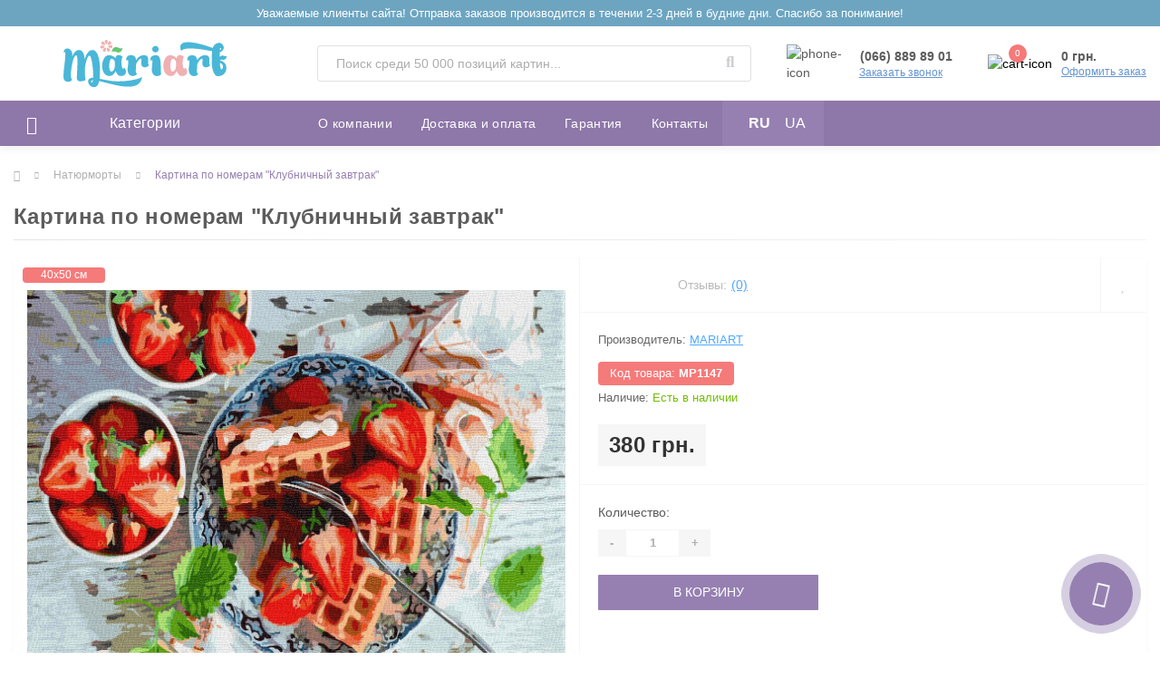

--- FILE ---
content_type: text/html; charset=utf-8
request_url: https://mariart.kiev.ua/kartina-po-nomeram-klubnichnyy-zavtrak
body_size: 12038
content:
<!DOCTYPE html>
<!--[if IE]><![endif]-->
<!--[if IE 8 ]><html dir="ltr" lang="ru" class="ie8"><![endif]-->
<!--[if IE 9 ]><html dir="ltr" lang="ru" class="ie9"><![endif]-->
<!--[if (gt IE 9)|!(IE)]><!-->
<html dir="ltr" lang="ru">
<!--<![endif]-->
<head>
<meta charset="UTF-8" />
<meta name="viewport" content="width=device-width, initial-scale=1, user-scalable=0">
<meta http-equiv="X-UA-Compatible" content="IE=edge">

                        
            			
<title>Картина по номерам &quot;Клубничный завтрак&quot;</title>

<meta property="og:title" content="Картина по номерам &amp;quot;Клубничный завтрак&amp;quot;" />
<meta property="og:description" content="Картина по номерам &amp;quot;Клубничный завтрак&amp;quot; 40х50 см в интернет-магазине ➦ Mariart. $ лучшие цены, ✈ быстрая доставка, ☑ гарантия 5 лет!" />
<meta property="og:site_name" content="Mariart" />
<meta property="og:url" content="https://mariart.kiev.ua/kartina-po-nomeram-klubnichnyy-zavtrak" />
<meta property="og:image" content="https://mariart.kiev.ua/image/catalog/product/hb/16aurutt2homk3p6waw8nzh7n.jpg" />
<meta property="og:image:type" content="image/jpeg" />
<meta property="og:image:width" content="1200" />
<meta property="og:image:height" content="961" />
<meta property="og:image:alt" content="Картина по номерам &amp;quot;Клубничный завтрак&amp;quot;" />
<meta property="og:type" content="product" />
			
<base href="https://mariart.kiev.ua/" />
<meta name="description" content="Картина по номерам &quot;Клубничный завтрак&quot; 40х50 см в интернет-магазине ➦ Mariart. $ лучшие цены, ✈ быстрая доставка, ☑ гарантия 5 лет!" />
<meta name="keywords" content="Картина по номерам &quot;Клубничный завтрак&quot;" />
<link href="min/cache/7b7b830459e30fb70841abd1461b9b6e.css?v=2.1.1" rel="stylesheet" media="screen" />
<script src="min/cache/7087faba6c88190762419a705298de6e.js?v=2.1.1"></script>
<link href="https://mariart.kiev.ua/kartina-po-nomeram-klubnichnyy-zavtrak" rel="canonical" />
<link href="https://mariart.kiev.ua/image/catalog/icon.png" rel="icon" />



			

<link rel="alternate" hreflang="ru" href="https://mariart.kiev.ua/kartina-po-nomeram-klubnichnyy-zavtrak" />

<link rel="alternate" hreflang="uk" href="https://mariart.kiev.ua/uk/kartina-po-nomeram-klubnichnyy-zavtrak" />
<style>.label_new {display:none}
.label-product {
	color: #fff;
	font-weight: 400;
	text-align: center;
	line-height:17px;
	padding: 0 20px;
	position: absolute;
	min-width: 46px;
	margin-left: 10px;
	font-size: 12px;
	z-index: 3;
	border-radius:4px;
	
}
.label-product span {	
	display: block;
}
.label_new {
	background: #4ab7d8;
	color: #fff;
}
.label_sale {
	background: #f57a7a;
	color: #fff;
}
.label_hit {
	background: #917bcc;
	color: #fff;
}
.label-product:nth-child(1) {
	top: 10px;
}
.label-product:nth-child(2) {
	top: 35px;
}
.label-product:nth-child(3) {
	top: 62px;
}
</style></head>
<body class="top">

						
<div id="us_menu_mobile_box" class="d-lg-none">
	<div id="us_menu_mobile_title" class="modal-header">
		<span class="modal-title">Меню</span>
		<button id="us_menu_mobile_close" type="button" class="us-close">
			<span aria-hidden="true" class="us-modal-close-icon us-modal-close-left"></span>
			<span aria-hidden="true" class="us-modal-close-icon us-modal-close-right"></span>
		</button>
	</div>
	<div id="us_menu_mobile_content"></div>
</div>
<div class="plsaosn">
  <div class="container plsa">
  Уважаемые клиенты сайта! Отправка заказов производится в течении 2-3 дней в будние дни. Спасибо за понимание!
  </div>
  </div>
<nav id="top">
  <div class="container d-flex h-100">
		<div id="us_menu_mobile_button" class="us-menu-mobile d-lg-none h-100">
			<img src="catalog/view/theme/oct_ultrastore/img/burger.svg" class="us-navbar-toggler" alt="" />
		</div>
		<div id="dropdown_menu_info" class="us-top-mobile-item us-top-mobile-item-info d-lg-none dropdown h-100">
			<img src="catalog/view/theme/oct_ultrastore/img/mobile-info.svg" class="us-navbar-info" alt="" />
			<div id="us_info_mobile" class="nav-dropdown-menu">
				<div class="modal-header">
			        <div class="modal-title">Информация</div>
			        <button id="us_info_mobile_close" type="button" class="us-close">
						<span aria-hidden="true" class="us-modal-close-icon us-modal-close-left"></span>
						<span aria-hidden="true" class="us-modal-close-icon us-modal-close-right"></span>
			        </button>
			    </div>
				<div class="nav-dropdown-menu-content">
										<ul class="list-unstyled mobile-information-box">
						<li class="mobile-info-title"><strong>Информация</strong></li>
												<li class="oct-menu-information-li"><a href="https://mariart.kiev.ua/o-kompanii" class="oct-menu-a">О компании</a></li>
												<li class="oct-menu-information-li"><a href="https://mariart.kiev.ua/publichnyj-dogovor" class="oct-menu-a">Публичный договор</a></li>
												<li class="oct-menu-information-li"><a href="https://mariart.kiev.ua/dostavka-i-oplata" class="oct-menu-a">Доставка и оплата</a></li>
												<li class="oct-menu-information-li"><a href="https://mariart.kiev.ua/garantiya" class="oct-menu-a">Гарантия</a></li>
												<li class="oct-menu-information-li"><a href="https://mariart.kiev.ua/privacy" class="oct-menu-a">Политика Безопасности</a></li>
											</ul>
															<ul class="list-unstyled mobile-shedule-box">
						<li class="mobile-info-title"><strong>Время работы:</strong></li>
					</ul>
														</div>
			</div>
		</div>
		<div id="top-left" class="mr-auto d-flex align-items-center">
									<div class="dropdown h-100">
			  	<a class="btn btn-shedule btn-link dropdown-toggle d-flex align-items-center h-100" href="javascript:;" role="button" id="dropdownMenu1" data-toggle="dropdown" aria-haspopup="true" aria-expanded="false"><i class="far fa-clock"></i> <span>Время работы</span> <i class="fas fa-chevron-down"></i></a>
				<ul class="dropdown-menu nav-dropdown-menu shedule-dropdown-menu" aria-labelledby="dropdownMenu1">
									    <li class="dropdown-item us-dropdown-item">Пн-пт - 9:00 - 18:00</li>
				    				    <li class="dropdown-item us-dropdown-item">Сб - 9:00 - 16:00</li>
				    				    <li class="dropdown-item us-dropdown-item">Вс - выходной</li>
				    				</ul>
			</div>
								</div>
		<div id="top-links" class="nav ml-auto d-flex">
			
<div id="language" class="language">

<div class="mobile-info-title d-lg-none"><strong>Язык</strong></div>

<div id="form-language">



 <button class="btn btn-block language-select active-item" onclick="window.location = 'https://mariart.kiev.ua/kartina-po-nomeram-klubnichnyy-zavtrak'"> RU</button>
  <button class="btn btn-block language-select" onclick="window.location = 'https://mariart.kiev.ua/uk/kartina-po-nomeram-klubnichnyy-zavtrak'"> UA</button>
 

 
 
</div>
</div>


			 
			<div class="dropdown" id="us-account-dropdown">
								<a href="javascript:;" onclick="octPopupLogin();" title="Личный кабинет" class="btn btn-user btn-link btn-block h-100" role="button" aria-haspopup="true"><img src="catalog/view/theme/oct_ultrastore/img/user-mobile.svg" class="us-navbar-account" alt="" /><i class="far fa-user"></i> <span class="hidden-xs">Личный кабинет</span></a>
					        </div>
		</div>
		<a href="https://mariart.kiev.ua/index.php?route=account/wishlist" class="us-mobile-top-btn us-mobile-top-btn-wishlist d-lg-none h-100">
	<span class="us-mobile-top-btn-item"><img src="catalog/view/theme/oct_ultrastore/img/wishlist-mobile.svg" alt="" /></span>
</a>
<a href="https://mariart.kiev.ua/index.php?route=product/compare" class="us-mobile-top-btn us-mobile-top-btn-compare d-lg-none h-100">
	<span class="us-mobile-top-btn-item"><img src="catalog/view/theme/oct_ultrastore/img/compare-mobile.svg" alt="" /></span>
</a>
<a href="javascript:;" onclick="octPopupCart()" id="us_cart_mobile" class="us-mobile-top-btn us-mobile-top-btn-cart d-lg-none h-100">
	<span class="us-mobile-top-btn-item"><img src="catalog/view/theme/oct_ultrastore/img/cart-mobile.svg" alt="" /><span id="mobile_cart_index" class="mobile-header-index">0</span></span>
</a>

	</div>
</nav>
<header>
  <div class="container">
    <div class="row align-items-center">
    	<div id="logo" class="col-6 col-lg-3 col-md-3 us-logo-box text-center">
												<a href="https://mariart.kiev.ua/">
						<img src="https://mariart.kiev.ua/image/catalog/logo.svg" title="Mariart" alt="Mariart" class="us-logo-img" />
					</a>
									</div>
		<div class="col-12 col-lg-5 col-md-6 us-search-box"><div id="search" class="input-group header-input-group">
	<input type="text" id="input_search" name="search" value="" placeholder="Поиск среди 50 000 позиций картин..." class="input-lg h-100 header-input" />
	<button type="button"  id="oct-search-button" class="btn btn-search header-btn-search h-100"><i class="fa fa-search"></i></button>
	<div id="us_livesearch_close" onclick="clearLiveSearch();"><i class="fas fa-times"></i></div>
	<div id="us_livesearch"></div>
</div>

<script>
function clearLiveSearch() {
	$('#us_livesearch_close').removeClass('visible');
	$('#us_livesearch').removeClass('expanded');
	$('#us_livesearch').html('');
	$('#input_search').val('');
}

$(document).ready(function() {
	let timer, delay = 500;

	$('#input_search').keyup(function() {
	    let _this = $(this);

	    clearTimeout(timer);

	    timer = setTimeout(function() {
	        let value = $('header #search input[name=\'search\']').val();

			if (value.length > 2) {
				let key = encodeURIComponent(value);
				octsearch.search(key, 'desktop');
			}

	    }, delay );
	});
});
</script>
</div>
				<div class="col-6 col-lg-2 col-md-3 us-phone-box d-flex align-items-center">
			<div class="us-phone-img">
				<img src="catalog/view/theme/oct_ultrastore/img/pnone-icon.svg" alt="phone-icon">
			</div>
			<div class="us-phone-content">
								<a class="btn top-phone-btn" href="tel:0668898901" role="button" id="us-phones-dropdown"><span>(066) 889 89 01</span></a>
				
						<a href="javascript:;" class="us-phone-link" onclick="octPopupCallPhone()">Заказать звонок</a>
						
			</div>
		</div>
				<div id="cart" class="col-lg-2 us-cart-box d-flex align-items-center justify-content-end">
		<button type="button" class="us-cart-img" onclick="octPopupCart()">
			<img src="catalog/view/theme/oct_ultrastore/img/cart-icon.svg" alt="cart-icon">
		<span class="header-cart-index">0</span>
	</button>
	<div class="us-cart-content">
		<p class="us-cart-text">
			0 грн.
		</p>
		<a href="https://mariart.kiev.ua/simplecheckout" class="us-cart-link">
			Оформить заказ
		</a>
	</div>
</div>
    </div>
  </div>
</header>
<div class="menu-row sticky-top">
	<div class="container">
		<div class="row">
					<div id="oct-menu-box" class="col-lg-3">
	<div  id="oct-ultra-menu-header" class="oct-ultra-menu d-flex align-items-center justify-content-center">
		<span><i class="fas fa-bars"></i> Категории</span>
	</div>
	<nav id="oct-menu-dropdown-menu">
		<ul id="oct-menu-ul" class="oct-menu-ul oct-menu-parent-ul list-unstyled">
										<li class="oct-menu-li"><a href="https://mariart.kiev.ua/goroda-i-strany" class="oct-menu-a"><span class="oct-menu-item-name">Города и страны</span></a></li>
								<li class="oct-menu-li"><a href="https://mariart.kiev.ua/eda-i-napitki" class="oct-menu-a"><span class="oct-menu-item-name">Еда и напитки</span></a></li>
								<li class="oct-menu-li"><a href="https://mariart.kiev.ua/kollekcii" class="oct-menu-a"><span class="oct-menu-item-name">Коллекции</span></a></li>
								<li class="oct-menu-li"><a href="https://mariart.kiev.ua/novinki2025" class="oct-menu-a"><span class="oct-menu-item-name">Новинки 2025</span></a></li>
								<li class="oct-menu-li"><a href="https://mariart.kiev.ua/priroda" class="oct-menu-a"><span class="oct-menu-item-name">Природа</span></a></li>
								<li class="oct-menu-li"><a href="https://mariart.kiev.ua/novinki" class="oct-menu-a"><span class="oct-menu-item-name">Свежие поступления</span></a></li>
								<li class="oct-menu-li"><a href="https://mariart.kiev.ua/dostoprimechatelnosti" class="oct-menu-a"><span class="oct-menu-item-name">Достопримечательности</span></a></li>
								<li class="oct-menu-li"><a href="https://mariart.kiev.ua/cvety" class="oct-menu-a"><span class="oct-menu-item-name">Цветы</span></a></li>
								<li class="oct-menu-li"><a href="https://mariart.kiev.ua/anime" class="oct-menu-a"><span class="oct-menu-item-name">Аниме</span></a></li>
								<li class="oct-menu-li"><a href="https://mariart.kiev.ua/architektura" class="oct-menu-a"><span class="oct-menu-item-name">Городская архитектура</span></a></li>
								<li class="oct-menu-li"><a href="https://mariart.kiev.ua/detskie" class="oct-menu-a"><span class="oct-menu-item-name">Для детей</span></a></li>
								<li class="oct-menu-li"><a href="https://mariart.kiev.ua/personagy" class="oct-menu-a"><span class="oct-menu-item-name">Персонажи</span></a></li>
								<li class="oct-menu-li"><a href="https://mariart.kiev.ua/rikimorti" class="oct-menu-a"><span class="oct-menu-item-name">Рик и Морти</span></a></li>
								<li class="oct-menu-li"><a href="https://mariart.kiev.ua/znamenitosti" class="oct-menu-a"><span class="oct-menu-item-name">Знаменитости</span></a></li>
								<li class="oct-menu-li"><a href="https://mariart.kiev.ua/priroda" class="oct-menu-a"><span class="oct-menu-item-name">Пейзажи</span></a></li>
								<li class="oct-menu-li"><a href="https://mariart.kiev.ua/wednesday" class="oct-menu-a"><span class="oct-menu-item-name">Уэнсдей Аддамс</span></a></li>
								<li class="oct-menu-li"><a href="https://mariart.kiev.ua/interernaya" class="oct-menu-a"><span class="oct-menu-item-name">Интерьерная</span></a></li>
								<li class="oct-menu-li"><a href="https://mariart.kiev.ua/lyudi" class="oct-menu-a"><span class="oct-menu-item-name">Люди</span></a></li>
								<li class="oct-menu-li"><a href="https://mariart.kiev.ua/sleduy-za-mnoy" class="oct-menu-a"><span class="oct-menu-item-name">Следуй за мной</span></a></li>
								<li class="oct-menu-li"><a href="https://mariart.kiev.ua/erotika" class="oct-menu-a"><span class="oct-menu-item-name">Эротика</span></a></li>
								<li class="oct-menu-li"><a href="https://mariart.kiev.ua/bts" class="oct-menu-a"><span class="oct-menu-item-name">K-pop</span></a></li>
								<li class="oct-menu-li"><a href="https://mariart.kiev.ua/potter" class="oct-menu-a"><span class="oct-menu-item-name">Гарри Поттер</span></a></li>
								<li class="oct-menu-li"><a href="https://mariart.kiev.ua/joker" class="oct-menu-a"><span class="oct-menu-item-name">Джокер</span></a></li>
								<li class="oct-menu-li"><a href="https://mariart.kiev.ua/zhivotnye-pticy" class="oct-menu-a"><span class="oct-menu-item-name">Животные, птицы</span></a></li>
								<li class="oct-menu-li"><a href="https://mariart.kiev.ua/portret" class="oct-menu-a"><span class="oct-menu-item-name">Портрет</span></a></li>
								<li class="oct-menu-li"><a href="https://mariart.kiev.ua/abstrakcii" class="oct-menu-a"><span class="oct-menu-item-name">Абстракции</span></a></li>
								<li class="oct-menu-li"><a href="https://mariart.kiev.ua/afrikanki" class="oct-menu-a"><span class="oct-menu-item-name">Африканки</span></a></li>
								<li class="oct-menu-li"><a href="https://mariart.kiev.ua/morskoj-pejzazh" class="oct-menu-a"><span class="oct-menu-item-name">Морской пейзаж</span></a></li>
								<li class="oct-menu-li"><a href="https://mariart.kiev.ua/transport" class="oct-menu-a"><span class="oct-menu-item-name">Транспорт</span></a></li>
								<li class="oct-menu-li"><a href="https://mariart.kiev.ua/fentezi" class="oct-menu-a"><span class="oct-menu-item-name">Фэнтези</span></a></li>
								<li class="oct-menu-li"><a href="https://mariart.kiev.ua/mandaly" class="oct-menu-a"><span class="oct-menu-item-name">Мандалы</span></a></li>
								<li class="oct-menu-li"><a href="https://mariart.kiev.ua/reprodukciya" class="oct-menu-a"><span class="oct-menu-item-name">Репродукции известных картин</span></a></li>
								<li class="oct-menu-li"><a href="https://mariart.kiev.ua/simpsony" class="oct-menu-a"><span class="oct-menu-item-name">Симпсоны</span></a></li>
								<li class="oct-menu-li"><a href="https://mariart.kiev.ua/baleriny" class="oct-menu-a"><span class="oct-menu-item-name">Балерины</span></a></li>
								<li class="oct-menu-li"><a href="https://mariart.kiev.ua/natyurmorty" class="oct-menu-a"><span class="oct-menu-item-name">Натюрморты</span></a></li>
								<li class="oct-menu-li"><a href="https://mariart.kiev.ua/religiaarchi" class="oct-menu-a"><span class="oct-menu-item-name">Религиозная архитектура</span></a></li>
								<li class="oct-menu-li"><a href="https://mariart.kiev.ua/relobraz" class="oct-menu-a"><span class="oct-menu-item-name">Религиозные образы</span></a></li>
								<li class="oct-menu-li"><a href="https://mariart.kiev.ua/bridgerton" class="oct-menu-a"><span class="oct-menu-item-name">Бриджертоны</span></a></li>
								<li class="oct-menu-li"><a href="https://mariart.kiev.ua/novogodnie" class="oct-menu-a"><span class="oct-menu-item-name">Новогодние</span></a></li>
								<li class="oct-menu-li"><a href="https://mariart.kiev.ua/aviacat" class="oct-menu-a"><span class="oct-menu-item-name">Авиа</span></a></li>
								<li class="oct-menu-li"><a href="https://mariart.kiev.ua/angelycat" class="oct-menu-a"><span class="oct-menu-item-name">Ангелы</span></a></li>
								<li class="oct-menu-li"><a href="https://mariart.kiev.ua/streetart" class="oct-menu-a"><span class="oct-menu-item-name">Стрит Арт</span></a></li>
								<li class="oct-menu-li"><a href="https://mariart.kiev.ua/uchenie" class="oct-menu-a"><span class="oct-menu-item-name">Великие ученые мира</span></a></li>
								<li class="oct-menu-li"><a href="https://mariart.kiev.ua/vinnayaest" class="oct-menu-a"><span class="oct-menu-item-name">Винная эстетика</span></a></li>
								<li class="oct-menu-li"><a href="https://mariart.kiev.ua/vostochnaya" class="oct-menu-a"><span class="oct-menu-item-name">Восточная красота</span></a></li>
								<li class="oct-menu-li"><a href="https://mariart.kiev.ua/gremifologia" class="oct-menu-a"><span class="oct-menu-item-name">Греческая мифология</span></a></li>
								<li class="oct-menu-li"><a href="https://mariart.kiev.ua/devushkicat" class="oct-menu-a"><span class="oct-menu-item-name">Девушки</span></a></li>
								<li class="oct-menu-li"><a href="https://mariart.kiev.ua/zvezdnievoinyc" class="oct-menu-a"><span class="oct-menu-item-name">Звездные войны</span></a></li>
								<li class="oct-menu-li"><a href="https://mariart.kiev.ua/igrycat" class="oct-menu-a"><span class="oct-menu-item-name">Игры</span></a></li>
								<li class="oct-menu-li"><a href="https://mariart.kiev.ua/izvestnsportsmeny" class="oct-menu-a"><span class="oct-menu-item-name">Известные спортсмены</span></a></li>
								<li class="oct-menu-li"><a href="https://mariart.kiev.ua/komiksycat" class="oct-menu-a"><span class="oct-menu-item-name">Комиксы</span></a></li>
								<li class="oct-menu-li"><a href="https://mariart.kiev.ua/muzinstrcat" class="oct-menu-a"><span class="oct-menu-item-name">Музыкальные инструменты</span></a></li>
								<li class="oct-menu-li"><a href="https://mariart.kiev.ua/multcat" class="oct-menu-a"><span class="oct-menu-item-name">Мультфильмы</span></a></li>
								<li class="oct-menu-li"><a href="https://mariart.kiev.ua/rockmuzikant" class="oct-menu-a"><span class="oct-menu-item-name">Рок-музыканты</span></a></li>
								<li class="oct-menu-li"><a href="https://mariart.kiev.ua/serialycat" class="oct-menu-a"><span class="oct-menu-item-name">Сериалы</span></a></li>
								<li class="oct-menu-li"><a href="https://mariart.kiev.ua/sovrisskustvo" class="oct-menu-a"><span class="oct-menu-item-name">Современное искусство</span></a></li>
								<li class="oct-menu-li"><a href="https://mariart.kiev.ua/foodartcat" class="oct-menu-a"><span class="oct-menu-item-name">Фуд Арт</span></a></li>
								<li class="oct-menu-li"><a href="https://mariart.kiev.ua/romantikacat" class="oct-menu-a"><span class="oct-menu-item-name">Романтика</span></a></li>
					
			</ul>
		</nav>
	</div>
			<div id="oct-megamenu-box" class="col-lg-9">
		<nav id="oct-megamenu" class="navbar">
			<ul class="nav navbar-nav flex-row">
																			<li class="oct-mm-simple-link"><a href="/o-kompanii" >О компании</a></li>
					
																																		<li class="oct-mm-simple-link"><a href="/dostavka-i-oplata" >Доставка и оплата</a></li>
					
																																		<li class="oct-mm-simple-link"><a href="/garantiya" >Гарантия</a></li>
					
																																		<li class="oct-mm-simple-link"><a href="/contact" >Контакты</a></li>
					
																							<li class="oct-mm-simple-link"><a href="#">
<div id="language" class="language">

<div class="mobile-info-title d-lg-none"><strong>Язык</strong></div>

<div id="form-language">



 <button class="btn btn-block language-select active-item" onclick="window.location = 'https://mariart.kiev.ua/kartina-po-nomeram-klubnichnyy-zavtrak'"> RU</button>
  <button class="btn btn-block language-select" onclick="window.location = 'https://mariart.kiev.ua/uk/kartina-po-nomeram-klubnichnyy-zavtrak'"> UA</button>
 

 
 
</div>
</div>

</a></li>
			</ul>
		</nav>
	</div>
	
		</div>
	</div>
</div>

<div id="product-product" class="container">
	<nav aria-label="breadcrumb">
	<ul class="breadcrumb us-breadcrumb">
						<li class="breadcrumb-item us-breadcrumb-item"><a href="https://mariart.kiev.ua/"><i class="fa fa-home"></i></a></li>
								<li class="breadcrumb-item us-breadcrumb-item"><a href="https://mariart.kiev.ua/natyurmorty">Натюрморты</a></li>
								<li class="breadcrumb-item us-breadcrumb-item">Картина по номерам &quot;Клубничный завтрак&quot;</li>
				</ul>
</nav>
<script type="application/ld+json">
{
	"@context": "http://schema.org",
	"@type": "BreadcrumbList",
	"itemListElement":
	[
																{
				"@type": "ListItem",
				"position": 1,
				"item":
				{
					"@id": "https://mariart.kiev.ua/natyurmorty",
					"name": "Натюрморты"
				}
			},											{
				"@type": "ListItem",
				"position": 2,
				"item":
				{
					"@id": "https://mariart.kiev.ua/kartina-po-nomeram-klubnichnyy-zavtrak",
					"name": "Картина по номерам &quot;Клубничный завтрак&quot;"
				}
			}						]
}
</script>

	<div class="row">
		<div class="col-lg-12">
			<h1 class="us-main-shop-title">Картина по номерам &quot;Клубничный завтрак&quot;</h1>
		</div>
	</div>
	<div class="content-top-box">

</div>
	<div class="row">
		<div id="content" class="col-12">
			<div class="us-product">
				<div class="us-product-top d-flex">
										<div class="us-product-left">
						
			<div class="box-label">			
			<div class="label-product label_sale"><span>40х50 см</span></div>			<div class="label-product label_new" data-toggle="tooltip" data-placement="top" title="Уровень сложности"><span>Опционально</span></div>			<div class="label-product label_hit"><span>24 цвета</span></div>	
			</div>			
			

			<div class="box-label">			
										
			</div>			
			
						<div class="us-product-photo-main mb-4">

									
							<div class="us-product-slide-box">
								<div class="us-product-slide">
									<a href="image/catalog/product/hb/16aurutt2homk3p6waw8nzh7n.jpg" class="oct-gallery" onClick="return false;">
										<img src="image/catalog/product/hb/16aurutt2homk3p6waw8nzh7n.jpg"  class="img-fluid" alt="Картина по номерам &quot;Клубничный завтрак&quot;" title="Картина по номерам &quot;Клубничный завтрак&quot;" />
									</a>
								</div>
															</div>
						</div>
																		<script>
							$(function () {
								setTimeout(function(){
							        $('.image-additional-box').addClass('overflow-visible');
									$('#image-additional').slick('refresh');
							    },500);

							    $('.us-product-slide-box').slick({
								    infinite: false,
									slidesToShow: 1,
									slidesToScroll: 1,
									fade: false,
									draggable: false,
									asNavFor: '#image-additional',
									dots: false,
									arrows: false
								});

							    $('#image-additional').slick({
									infinite: false,
									slidesToShow: 6,
									slidesToScroll: 1,
									focusOnSelect: true,
									asNavFor: '.us-product-slide-box',
									dots: false,
									prevArrow:"<button type='button' class='slick-prev pull-left'>‹</button>",
									nextArrow:"<button type='button' class='slick-next pull-right'>›</button>",
									responsive: [
								    {
								      breakpoint: 1600,
								      settings: {
								        slidesToShow: 4,
										slidesToScroll: 1
								      }
								    },
								    {
								      breakpoint: 480,
								      settings: {
								        slidesToShow: 3,
										slidesToScroll: 1
								      }
								    },
								    {
								      breakpoint: 376,
								      settings: {
								        slidesToShow: 2,
										slidesToScroll: 1
								      }
								    }
								  ]
								});
							});
						</script>
					</div>
										<div class="us-product-right">
						<div class="us-product-rating-wishlist d-flex align-items-center justify-content-between">
														<div class="us-product-rating d-flex align-items-center">
								<div class="us-module-rating-stars d-flex align-items-center">
																											<span class="us-module-rating-star"></span>
																																				<span class="us-module-rating-star"></span>
																																				<span class="us-module-rating-star"></span>
																																				<span class="us-module-rating-star"></span>
																																				<span class="us-module-rating-star"></span>
																										</div>
								<div class="us-product-top-reviews">Отзывы: </div>
								<a href="javascript:;" onclick="scrollToElement('#us-product-page-reviews');" class="us-product-link">(0)</a>
							</div>
																					<div class="btn-group us-product-compare-wishlist">
																<button type="button" data-toggle="tooltip" class="compare-wishlist-btn" title="В закладки" onclick="wishlist.add('1304');"><i class="far fa-heart"></i></button>
																							</div>
													</div>
						<div class="us-product-info">
							<ul class="us-product-info-list list-unstyled">
																<li class="us-product-info-item us-product-info-item-manufacturer">Производитель: <a href="https://mariart.kiev.ua/mariart" class="us-product-link us-product-info-item-link">Mariart</a></li>
																								<li class="us-product-info-item us-product-info-item-model">Код товара: <span class="us-product-info-code">МР1147</span></li>
																																<li class="us-product-info-item us-product-info-item-stock">Наличие: <span class="us-product-info-is">Есть в наличии</span></li>
							</ul>
														<div class="us-price-block us-price-block-not-special d-flex align-items-center">
																<div class="us-price-actual">380 грн.</div>
								
						
							</div>
																												
						
						
						</div>
												<div id="product" class="us-product-action d-lg-flex justify-content-between">

						
							<div class="us-product-action-left">
																<div class="us-product-option" id="us-product-options-box">
									<div class="us-product-option-title">Доступные варианты</div>
																																													<div class="us-form-checkbox-group">
										<div class="control-label">Дополнительные опции</div>
										<div id="input-option916">
																						<div class="checkbox">
												<input type="checkbox" id="option[916][917]" name="option[916][]" value="917" class="us-form-checkbox-input" />
												<label for="option[916][917]" class="d-flex align-items-center">												<span>Набор лака с большой кисточкой
																								(+20 грн.)
												</span></label>
											</div>
																					</div>
									</div>
																																																																																</div>
																								<div class="us-product-quantity">
									<label class="control-label product-quantity-label" for="input-quantity">Количество:</label>
									<div class="btn-group us-product-quantity" role="group">
										<button type="button" class="us-product-quantity-btn" onclick="updateValueProduct(true, false, false);">-</button>
										<input type="text" class="form-control" name="quantity" value="1" id="input-quantity" />
										<input type="hidden" name="product_id" value="1304" />
										<button type="button" class="us-product-quantity-btn" onclick="updateValueProduct(false, true, false);">+</button>
										<input type="hidden" id="min-product-quantity" value="1" name="min_quantity">
										<input type="hidden" id="max-product-quantity" value="100" name="max_quantity">
									</div>
																	</div>
								
			<button type="button" id="button-cart" data-loading-text="Загрузка..." class="us-product-btn us-product-btn-active">В корзину</button>

						
			
															</div>

						
													</div>
					</div>
				</div>
				<ul class="us-product-description-nav list-unstyled d-flex align-items-center">
										<li class="us-product-nav-item us-product-nav-item-active">
						<a href="javascript:;">Обзор товара</a>
					</li>
					
																				<li class="us-product-nav-item">
						<a href="javascript:;" onclick="scrollToElement('#us-product-page-reviews');">Отзывов (0)</a>
					</li>
														</ul>
								<div class="us-product-description-cont">
					<p style="outline: none; margin-bottom: 0px; color: rgb(92, 92, 92); font-size: 14px;"><span style="outline: none; font-weight: bolder;">Картина по номерам украинского производителя Mariart</span>&nbsp;- это готовый набор для Вашего произведения искусства. Все области пронумерованы и соответствуют цифре на баночке с краской.&nbsp;</p><p><br style="outline: none; color: rgb(92, 92, 92); font-size: 14px;"></p><p style="outline: none; margin-bottom: 0px; color: rgb(92, 92, 92); font-size: 14px;">В комплект входит:</p><ul style="outline: none; margin-bottom: 1rem; color: rgb(92, 92, 92); font-size: 14px;"><li style="outline: none;">Холст на сосновом подрамнике. Холст изготовлен из натурального хлопка, грунтованный.&nbsp;</li><li style="outline: none;">Комплект нейлоновых кисточек разного размера</li><li style="outline: none;">Комплект пронумерованных баночек с краской в вакуумной упаковке</li><li style="outline: none;">Контрольный лист</li></ul><p style="outline: none; margin-bottom: 0px; color: rgb(92, 92, 92); font-size: 14px;">Вы можете сразу отправиться в увлекательное путешествие живописи, где каждый этап не сложный, но очень захватывающий. Эта картина может стать началом нового хобби, прекрасным подарком и хорошим элементом интерьера.&nbsp;</p><p style="outline: none; margin-bottom: 0px; color: rgb(92, 92, 92); font-size: 14px;">Возможны незначительные отличия цветов на сайте от цветов раскрашенной картины.</p>
									</div>
																								<div id="us-product-page-reviews" class="us-reviews">
					<div class="row">
						<div class="col-12">
							<div class="us-reviews-top d-flex justify-content-between align-items-start">
								<div class="us-page-main-title">Отзывов (0)</div>
																<button type="button" class="us-module-btn us-module-btn-green" data-toggle="modal" data-target="#us-review-modal">Написать отзыв</button>
								<div class="modal" id="us-review-modal" tabindex="-1" role="dialog" aria-labelledby="us-review" aria-hidden="true">
									<div class="modal-dialog modal-dialog-centered" role="document">
										<div class="modal-content">
											<div class="modal-header">
												<div class="modal-title" id="us-review">Написать отзыв</div>
												<button type="button" class="us-close" data-dismiss="modal" aria-label="Close">
												<span aria-hidden="true" class="us-modal-close-icon us-modal-close-left"></span>
												<span aria-hidden="true" class="us-modal-close-icon us-modal-close-right"></span>
												</button>
											</div>
											<div class="modal-body us-modal-body-one-click">
												<form id="form-review" class="d-flex">
													<div class="us-modal-body-one-click-left text-center">
														<img src="image/catalog/product/hb/16aurutt2homk3p6waw8nzh7n.jpg" class="us-modal-body-img" title="Картина по номерам &quot;Клубничный завтрак&quot;" alt="Картина по номерам &quot;Клубничный завтрак&quot;">
														<div class="product_title">Картина по номерам &quot;Клубничный завтрак&quot;</div>
														<div class="us-review-block d-flex align-items-center justify-content-center">
															<div class="control-label">Оценка:</div>
															<div class="us-module-rating-stars d-flex align-items-center">
																<label class="us-module-rating-star"><input class="d-none" type="radio" name="rating" value="1" /></label>
																<label class="us-module-rating-star"><input class="d-none" type="radio" name="rating" value="2" /></label>
																<label class="us-module-rating-star"><input class="d-none" type="radio" name="rating" value="3" /></label>
																<label class="us-module-rating-star"><input class="d-none" type="radio" name="rating" value="4" /></label>
																<label class="us-module-rating-star"><input class="d-none" type="radio" name="rating" value="5" /></label>
															</div>
															<script>
																$(document).ready(function() {
																	$('#form-review .us-module-rating-star').on('click', function () {
																		if ($(this).hasClass('us-module-rating-star-is')){
																			$(this).nextAll().removeClass('us-module-rating-star-is');
																		} else {
																			$(this).addClass('us-module-rating-star-is');
																			$(this).prevAll().addClass('us-module-rating-star-is');
																		}
																	});
																});
															</script>
														</div>
													</div>
													<div class="us-modal-body-one-click-right">
														<div class="form-group-20">
															<input type="text" name="name" class="form-control" id="InputName" placeholder="Ваше имя:">
														</div>
														<div class="form-group-10">
															<textarea id="input-review" name="text" class="form-control" placeholder="Ваш отзыв"></textarea>
														</div>
														<div class="us-modal-comment"><span style="color: #FF0000;">Примечание:</span> HTML разметка не поддерживается! Используйте обычный текст.</div>
														<div class="form-group-20">
															
														</div>
														<div class="btn-group" role="group" aria-label="us-cont-btn">
															<button type="button" id="button-review" class="us-module-btn us-module-btn-green">Продолжить</button>
														</div>
													</div>
												</form>
											</div>
										</div>
									</div>
								</div>
															</div>
						</div>
					</div>
					<div id="review">
												<p class="no-product-reviews">Нет отзывов о данном товаре.</p>
 
											</div>
				</div>
							</div>
		</div>
	</div>
		
</div>
<script>
$('select[name=\'recurring_id\'], input[name="quantity"]').change(function(){
	$.ajax({
		url: 'index.php?route=product/product/getRecurringDescription',
		type: 'post',
		data: $('input[name=\'product_id\'], input[name=\'quantity\'], select[name=\'recurring_id\']'),
		dataType: 'json',
		cache: false,
		beforeSend: function() {
			$('#recurring-description').html('');
		},
		success: function(json) {
			$('.alert-dismissible, .text-danger').remove();

			if (json['success']) {
				$('#recurring-description').html(json['success']);
			}
		}
	});
});
</script>
<script>
$('#button-cart').on('click', function() {
	$.ajax({
		url: 'index.php?route=checkout/cart/add',
		type: 'post',
		data: $('#product input[type=\'text\'], #product input[type=\'hidden\'], #product input[type=\'radio\']:checked, #product input[type=\'checkbox\']:checked, #product select, #product textarea'),
		dataType: 'json',
		cache: false,
		beforeSend: function() {
			$('#button-cart').button('loading');
		},
		complete: function() {
			$('#button-cart').button('reset');
		},
		success: function(json) {
			$('.alert-dismissible, .text-danger').remove();
			$('.form-group').removeClass('has-error');

			if (json['error']) {
				if (json['error']['option']) {
					let errorOption = '';
					for (i in json['error']['option']) {
						var element = $('#input-option' + i.replace('_', '-'));

						if (element.parent().hasClass('input-group')) {
							element.parent().after('<div class="text-danger">' + json['error']['option'][i] + '</div>');
						} else {
							element.after('<div class="text-danger">' + json['error']['option'][i] + '</div>');
						}
						errorOption += '<div class="alert-text-item">' + json['error']['option'][i] + '</div>';
					}
					usNotify('danger', errorOption);
				}

				if (json['error']['error_warning']) {
					usNotify('danger', json['error']['error_warning']);
				}

				if (json['error']['recurring']) {
					$('select[name=\'recurring_id\']').after('<div class="text-danger">' + json['error']['recurring'] + '</div>');
				}

				// Highlight any found errors
				$('.text-danger').parent().addClass('has-error');
			}

			if (json['success']) {
				if (json['isPopup']) {
					octPopupCart();
				} else {
					usNotify('success', json['success']);
				}

				if(typeof octYandexEcommerce == 'function') {
					octYandexEcommerce(json);
		        }

				// Need to set timeout otherwise it wont update the total
				setTimeout(function () {
					$('#oct-cart-quantity, .header-cart-index, .mobile-header-index').html(json['total_products']);
					$('.us-cart-text').html(json['total_amount']);
				}, 100);
			}
		},
        error: function(xhr, ajaxOptions, thrownError) {
            alert(thrownError + "\r\n" + xhr.statusText + "\r\n" + xhr.responseText);
        }
	});
});
</script>
<script>

$('button[id^=\'button-upload\']').on('click', function() {
	var node = this;

	$('#form-upload').remove();

	$('body').prepend('<form enctype="multipart/form-data" id="form-upload" style="display: none;"><input type="file" name="file" /></form>');

	$('#form-upload input[name=\'file\']').trigger('click');

	if (typeof timer != 'undefined') {
    	clearInterval(timer);
	}

	timer = setInterval(function() {
		if ($('#form-upload input[name=\'file\']').val() != '') {
			clearInterval(timer);

			$.ajax({
				url: 'index.php?route=tool/upload',
				type: 'post',
				dataType: 'json',
				data: new FormData($('#form-upload')[0]),
				cache: false,
				contentType: false,
				processData: false,
				beforeSend: function() {
					$(node).button('loading');
				},
				complete: function() {
					$(node).button('reset');
				},
				success: function(json) {
					$('.text-danger').remove();

					if (json['error']) {
						$(node).parent().find('input').after('<div class="text-danger">' + json['error'] + '</div>');
					}

					if (json['success']) {
						alert(json['success']);

						$(node).parent().find('input').val(json['code']);
					}
				},
				error: function(xhr, ajaxOptions, thrownError) {
					alert(thrownError + "\r\n" + xhr.statusText + "\r\n" + xhr.responseText);
				}
			});
		}
	}, 500);
});
</script>
<script>
$('#review').delegate('.pagination a', 'click', function(e) {
    e.preventDefault();

    $('#review').fadeOut('slow');

    $('#review').load(this.href);

    $('#review').fadeIn('slow');
});

//$('#review').load('index.php?route=product/product/review&product_id=1304');


			$("#input-name, #InputEmail").on("change paste keyup", function() {
				$(this).removeClass('error_style');
			});
			
$('#button-review').on('click', function() {
	$.ajax({
		url: 'index.php?route=product/product/write&product_id=1304',
		type: 'post',
		dataType: 'json',
		cache: false,
		data: $('#form-review').serialize(),
		beforeSend: function() {
			$('#button-review').button('loading');
		},
		complete: function() {
			$('#button-review').button('reset');
		},
		success: function(json) {
			$('.alert-dismissible').remove();

			if (json['error']) {
				
			let errorOption = '';
			
			$.each(json['error'], function(i, val) {
				$('#form-review [name="' + i + '"]').addClass('error_style');
				errorOption += '<div class="alert-text-item">' + val + '</div>'; 
			});
			
			usNotify('danger', errorOption);
			}

			if (json['success']) {
				usNotify('success', json['success']);
				$('#us-review-modal').modal('hide');
				$('input[name=\'name\']').val('');
				$('#InputPluces').val('');
				$('#InputMinuces').val('');
				$('textarea[name=\'text\']').val('');
				$('input[name=\'rating\']:checked').prop('checked', false);
				$('.us-module-rating-star-is').removeClass('us-module-rating-star-is');
			}
		}
	});
});

$('#input-quantity').on('change',function(e){
	updateValueProduct(false, false, true);
});

function updateValueProduct(minus, plus, manual) {
	let min = parseInt($('#input-quantity').val());
	let currentMinimum = parseInt($('#min-product-quantity').val());
	let max = parseInt($('#max-product-quantity').val());

	if(max === 0) return;

	if (minus && min > 1) {

		if (min <= currentMinimum) {
			$('#input-quantity').val(currentMinimum);
			updateProductPrice();
			return;
		} else if (min > max) {
			$('#input-quantity').val(max);
			updateProductPrice();
			return;
		}

		$('#input-quantity').val(~~$('#input-quantity').val()-1);
	}

	if (plus) {
		if(max && min > max-1) {
			$('#input-quantity').val(max);
			updateProductPrice();
			return;
		} else if (min < currentMinimum) {
			$('#input-quantity').val(currentMinimum);
			updateProductPrice();
			return;
		}

		$('#input-quantity').val(~~$('#input-quantity').val()+1);
	}

	if (manual) {

		if (min <= currentMinimum) {
			$('#input-quantity').val(currentMinimum);
			updateProductPrice();
			return;
		} else if (min > max) {
			$('#input-quantity').val(max);
			updateProductPrice();
			return;
		}

	}

	updateProductPrice();
}

$('#us-product-options-box input, #us-product-options-box select ').on('change', function() {
	updateProductPrice();
});


				    	

				        			var sliderProducts = $('.us-product-slide a');

			$('.us-product-slide a').on('click', function(e) {
				e.preventDefault();

				var totalSlides = $(this).parents('.us-product-slide-box').slick("getSlick").slideCount,
				dataIndex = $(this).parents('.us-product-slide').data('slick-index'),
				trueIndex;

				switch(true) {
					case (dataIndex < 0):
						trueIndex = totalSlides+dataIndex;

						break;
					case (dataIndex >= totalSlides):
						trueIndex = dataIndex%totalSlides;

						break;
					default:
						trueIndex = dataIndex;
				}

				$.fancybox.open(sliderProducts, {backFocus: false}, trueIndex);

				return false;
			});
			            
function updateProductPrice() {
	$.ajax({
		type: 'post',
		url:  'index.php?route=product/product/updatePrices',
		data: $('#product-product input[type=\'text\'], #product-product input[type=\'hidden\'], #product-product input[type=\'radio\']:checked, #product-product input[type=\'checkbox\']:checked, #product-product select'),
		dataType: 'json',
		cache: false,
		success: function(json) {
						$('#product-product .us-price-actual').html(json['price']);
			
			
						
		}
	});
}
</script>

			            

							<script type="application/ld+json">
				{
					"@context": "http://schema.org",
					"@type": "Product",
					"url": "https://mariart.kiev.ua/kartina-po-nomeram-klubnichnyy-zavtrak",
					"category": "Натюрморты",
					"image": "image/catalog/product/hb/16aurutt2homk3p6waw8nzh7n.jpg",
					"brand": "Mariart",
					"manufacturer": "Mariart",
					"model": "МР1147",
					"productID": "1304",
																				"mpn": "24 цвета",
															
					"description": "Картина по номерам украинского производителя Mariart&amp;nbsp;- это готовый набор для Вашего произведения искусства. Все области пронумерованы и соответствуют цифре на баночке с краской.&amp;nbsp;В комплект входит:Холст на сосновом подрамнике. Холст изготовлен из натурального хлопка, грунтованный.&amp;nbsp;Комплект нейлоновых кисточек разного размераКомплект пронумерованных баночек с краской в вакуумной упаковкеКонтрольный листВы можете сразу отправиться в увлекательное путешествие живописи, где каждый этап не сложный, но очень захватывающий. Эта картина может стать началом нового хобби, прекрасным подарком и хорошим элементом интерьера.&amp;nbsp;Возможны незначительные отличия цветов на сайте от цветов раскрашенной картины.",
					"name": "Картина по номерам &amp;quot;Клубничный завтрак&amp;quot;",

					"offers": {
						"@type": "Offer",
						"url": "https://mariart.kiev.ua/kartina-po-nomeram-klubnichnyy-zavtrak",

												"priceValidUntil" : "2026-01-27",
						
												"availability": "http://schema.org/InStock",
						
						"price": "380",
						"priceCurrency": "UAH",
						"itemCondition": "http://schema.org/NewCondition"

										}
									}
				</script>
						
<footer>

						<div id="back-top">
		        <a href="#top"><i class="fas fa-chevron-up"></i></a>
		    </div>
						

				        <div id="us_fixed_contact_substrate"></div>
	        <div id="us_fixed_contact_button" class="d-flex align-items-center justify-content-center">
		        <div class="us-fixed-contact-pulsation"></div>
		        <div class="us-fixed-contact-icon d-flex align-items-center justify-content-center"><i class="far fa-comment-dots"></i><i class="fas fa-times d-none"></i></div>
		        <div class="us-fixed-contact-dropdown d-flex flex-column align-items-start">
		        			            
		            		            <a rel="nofollow" href="viber://chat?number=+380668898901" target="_blank" class="us-fixed-contact-item d-flex align-items-center us-fixed-contact-viber-desktop"><span class="us-fixed-contact-item-icon us-fixed-contact-viber d-flex align-items-center justify-content-center"><i class="fab fa-viber"></i></span><span>Viber</span></a>
		            <a rel="nofollow" href="viber://add?number=380668898901" target="_blank" class="us-fixed-contact-item d-flex align-items-center us-fixed-contact-viber-mobile"><span class="us-fixed-contact-item-icon us-fixed-contact-viber d-flex align-items-center justify-content-center"><i class="fab fa-viber"></i></span><span>Viber</span></a>
		            		            
		            		            <a rel="nofollow" href="https://t.me/MARIART_kiev_ua" target="_blank" class="us-fixed-contact-item d-flex align-items-center"><span class="us-fixed-contact-item-icon us-fixed-contact-telegram d-flex align-items-center justify-content-center"><i class="fab fa-telegram"></i></span><span>Telegram</span></a>
		            		            
		            		            
		            		            
		            		            <a rel="nofollow" href="/cdn-cgi/l/email-protection#e38e8a90908a848c8c87a3968891cd8d8697" class="us-fixed-contact-item d-flex align-items-center"><span class="us-fixed-contact-item-icon us-fixed-contact-email d-flex align-items-center justify-content-center"><i class="far fa-envelope"></i></span><span><span class="__cf_email__" data-cfemail="573a3e24243e3038383317223c2579393223">[email&#160;protected]</span></span></a>
		            		            
		            		            <a rel="nofollow" id="uptocall-mini" href="javascript:;" onclick="octPopupCallPhone()" class="us-fixed-contact-item d-flex align-items-center"><span class="us-fixed-contact-item-icon us-fixed-contact-call d-flex align-items-center justify-content-center"><i class="fas fa-phone"></i></span><span>Заказать звонок</span></a>
		            		        </div>
		    </div>
		    			
    <div class="container footer-sub">

						
        <div class="row">
                        <div class="col-lg-3 col-md-6 us-footer-box">
                <div class="us-footer-title">Информация<i class="fas fa-chevron-down d-md-none"></i></div>
                <ul class="us-footer-list  list-unstyled">
                                        <li class="us-footer-item us-footer-information"><a href="https://mariart.kiev.ua/publichnyj-dogovor" class="us-footer-link">Публичный договор</a></li>
                                        <li class="us-footer-item us-footer-information"><a href="https://mariart.kiev.ua/dostavka-i-oplata" class="us-footer-link">Доставка и оплата</a></li>
                                        <li class="us-footer-item us-footer-information"><a href="https://mariart.kiev.ua/garantiya" class="us-footer-link">Гарантия</a></li>
                                        <li class="us-footer-item us-footer-information"><a href="https://mariart.kiev.ua/privacy" class="us-footer-link">Политика Безопасности</a></li>
                                        <li class="us-footer-item us-footer-information"><a href="https://mariart.kiev.ua/contact" class="us-footer-link">Контакты</a></li>
                                    </ul>
            </div>
                                    <div class="col-lg-3 col-md-6 us-footer-box us-footer-shedule-box">
                <div class="us-footer-title">Время работы<i class="fas fa-chevron-down d-md-none"></i></div>
                <div class="us-footer-list">
                	                    <div class="us-footer-shedule d-flex align-items-center">
                        <div class="us-footer-shedule-icon">
                            <img src="catalog/view/theme/oct_ultrastore/img/footer-shedule-icon.svg" alt="" />
                        </div>
                        <ul class="us-footer-shedule-text list-unstyled mb-0">
                        	                            <li class="us-footer-shedule-text-item">Пн-пт - 9:00 - 18:00</li>
                                                        <li class="us-footer-shedule-text-item">Сб - 9:00 - 16:00</li>
                                                        <li class="us-footer-shedule-text-item">Вс - выходной</li>
                                                    </ul>
                    </div>
                                                        </div>
            </div>
            <div class="col-lg-3 col-md-6 us-footer-box">
                <div class="us-footer-title">Наши контакты<i class="fas fa-chevron-down d-md-none"></i></div>
                <div class="us-footer-list us-footer-contact-box">
                	                								<a class="btn us-footer-phone-btn top-phone-btn d-flex align-items-center" href="tel:0668898901" role="button" id="dropdownMenu5">(066) 889 89 01</a>
						                                                            <a href="/cdn-cgi/l/email-protection#a6cbcfd5d5cfc1c9c9c2e6d3cdd488c8c3d2" class="us-footer-mail"><span class="__cf_email__" data-cfemail="b3dedac0c0dad4dcdcd7f3c6d8c19dddd6c7">[email&#160;protected]</span></a>
                                                            <ul class="us-footer-contact-list d-flex list-unstyled">
                    	                                                <li class="us-footer-contact-item us-fixed-contact-viber-desktop"><a rel="nofollow" href="viber://chat?number=+380668898901" class="us-footer-contact-link us-footer-contact-link-viber"><i class="fab fa-viber"></i></a></li>
                        <li class="us-footer-contact-item us-fixed-contact-viber-mobile"><a rel="nofollow" href="viber://add?number=380668898901" class="us-footer-contact-link us-footer-contact-link-viber"><i class="fab fa-viber"></i></a></li>
                                                                        <li class="us-footer-contact-item"><a rel="nofollow" target="_blank" href="https://t.me/MARIART_kiev_ua" class="us-footer-contact-link us-footer-contact-link-telegram"><i class="fab fa-telegram"></i></a></li>
                                                                                            </ul>
                </div>
            </div>
        </div>
        <div class="row row-padding-top">
            <div class="col-lg-12">
                <div class="us-footer-bottom d-flex justify-content-between">
                    <div class="us-footer-bottom-credits">Mariart &copy; 2026</div>
                	<ul class="us-footer-bottom-payment-list d-flex list-unstyled">
                							
                    						<li class="us-footer-bottom-payment-item privat24"></li>
										
                    					
                    					
                    						<li class="us-footer-bottom-payment-item visa"></li>
										
                    					
                    					
                    					
                    						<li class="us-footer-bottom-payment-item liqpay"></li>
										
                    					
                    					
                    						<li class="us-footer-bottom-payment-item mastercard"></li>
										
                    					
								    	</ul>
                </div>
            </div>
        </div>
    </div>
</footer>

						
<div class="modal-holder"></div>
<div id="us_overlay"></div>
<script data-cfasync="false" src="/cdn-cgi/scripts/5c5dd728/cloudflare-static/email-decode.min.js"></script><script src="catalog/view/theme/oct_ultrastore/js/fastclick.js"></script>

            			<!-- Global site tag (gtag.js) - Google Analytics -->
<script async src="https://www.googletagmanager.com/gtag/js?id=UA-183029008-1"></script>
<script>
	window.dataLayer = window.dataLayer || [];

	function gtag(){dataLayer.push(arguments);}

	gtag('js', new Date());

	gtag('config', 'UA-183029008-1');

	if(typeof dataGoogleLayer != 'undefined') {
		gtag('event', 'purchase', dataGoogleLayer);
	}
</script>



						

						

						
<script defer src="https://static.cloudflareinsights.com/beacon.min.js/vcd15cbe7772f49c399c6a5babf22c1241717689176015" integrity="sha512-ZpsOmlRQV6y907TI0dKBHq9Md29nnaEIPlkf84rnaERnq6zvWvPUqr2ft8M1aS28oN72PdrCzSjY4U6VaAw1EQ==" data-cf-beacon='{"version":"2024.11.0","token":"90dc4e3ef730484eb7d1797a15759ad6","r":1,"server_timing":{"name":{"cfCacheStatus":true,"cfEdge":true,"cfExtPri":true,"cfL4":true,"cfOrigin":true,"cfSpeedBrain":true},"location_startswith":null}}' crossorigin="anonymous"></script>
</body>
</html>


--- FILE ---
content_type: image/svg+xml
request_url: https://mariart.kiev.ua/image/catalog/logo.svg
body_size: 6709
content:
<?xml version="1.0" encoding="utf-8"?>
<!-- Generator: Adobe Illustrator 21.0.2, SVG Export Plug-In . SVG Version: 6.00 Build 0)  -->
<svg version="1.1" id="Слой_1" xmlns="http://www.w3.org/2000/svg" xmlns:xlink="http://www.w3.org/1999/xlink" x="0px" y="0px"
	 viewBox="0 0 1080.2 310.9" style="enable-background:new 0 0 1080.2 310.9;" xml:space="preserve">
<style type="text/css">
	.st0{fill:#4ab7d8;}
	.st1{fill:#F0B0B1;}
	.st2{fill:#66C776;}
</style>
<title>Ресурс 1</title>
<g id="Слой_2">
	<g id="Слой_1-2">
		<g id="Слой_2-2">
			<g id="Слой_1-2-2">
				<g id="Слой_2-2-2">
					<g id="Слой_1-2-2-2">
						<path class="st0" d="M0.1,234.9c0.1-3,0.2-6,0.4-9.1c0.5-7.3,0.9-14.5,1.5-21.7s1.4-14.1,2.2-21.2c0.8-6.8,1.8-13.6,2.6-20.4
							c0.8-6.4,1.6-12.8,2.2-19.2c0.7-6.7,1.3-13.3,1.8-20c0.6-7.3,1-14.6,1.5-21.9c0.2-2.1,0.3-4.2,0.5-6.3
							c0.2-3.9-0.2-7.9-1.2-11.7c-0.1-0.4-0.3-0.9-0.5-1.3c-0.8-1.6-1.9-2-3.4-1c-0.9,0.7-1.7,1.4-2.5,2.2c-0.4,0.5-0.9,1-1.3,1.5
							c-0.2-0.3-0.3-0.6-0.5-0.9C-0.4,73.1,5,64.3,13,59.7c6.9-3.9,14.1-4.2,21.6-1.9c6.8,2.1,12.6,6.6,16.3,12.6
							c3.9,6,6.4,12.9,7.3,20c0.4,3.7,0.7,7.3,0.7,11c0,1.8,0.2,3.6,0.3,5.5c0.5-0.3,0.9-0.8,1-1.4c2-4.1,3.8-8.2,5.9-12.2
							c3.1-6.1,7.3-11.6,12.3-16.3c4.9-4.8,11.1-8.1,17.8-9.7c5.7-1.3,11.6-1,17.2,0.8c5.5,1.8,9.5,5.5,12.9,10
							c4.5,6.2,7.7,13.3,9.6,20.7c1.7,6.4,3,12.9,3.9,19.5c0.4,2.7,0.9,5.3,1.6,7.9c0.2-0.5,0.4-1.1,0.6-1.6
							c2.4-8.3,5.5-16.4,9.1-24.2c3.3-7.2,7.6-13.8,12.8-19.8c4.2-4.7,8.9-8.8,14.8-11.3c7.4-3.1,15-3.9,22.7-1.4
							c4.4,1.5,8.4,4.1,11.5,7.6c6.5,6.8,11,14.9,14.5,23.5c4.2,10.5,7.2,21.4,9.1,32.5c1.4,7.8,2.5,15.6,3.3,23.5
							c0.7,7,1.3,13.9,1.8,20.9c0.4,5.3,0.6,10.7,0.6,16c0.1,6.7,0.1,13.4-0.1,20.1c-0.3,7.6-0.9,15.2-1.4,22.8
							c-0.3,5-0.7,10-1,14.9c-0.1,1.8-0.3,3.6-0.4,5.5l5,1.1c12,2.7,24.2,4.9,36.3,7c9.6,1.7,19.1,3.4,28.7,5
							c7.9,1.4,15.8,2.4,23.8,2.9c6,0.3,12.1,0.6,18.1,0.6c9.7,0.1,19.3,0,29-0.2c7-0.1,14-0.5,21-0.9s14.3-1,21.4-1.8
							c19.7-2,39.3-5.4,58.5-10.1c13-3.1,25.6-7.8,37.5-13.8c0.3-0.1,0.5-0.3,0.8-0.4s0.7-0.2,1.1-0.3c0.1,0.2,0.1,0.5,0.1,0.7
							c-1.2,5.6-2.2,11.2-4.1,16.5c-5.5,15.7-15.9,27.1-30.6,34.7c-8.4,4.2-17.4,7.2-26.7,8.8c-6.7,1.2-13.5,2-20.3,2.2
							c-7.9,0.3-15.7,0.2-23.6-0.3c-4.7-0.3-9.5-0.6-14.2-1c-5.5-0.5-11-1.2-16.5-2c-6.4-0.9-12.9-1.9-19.2-3.1
							c-8.9-1.7-17.8-3.3-26.6-5.3c-19.2-4.5-38.3-9.1-57.4-13.8c-14.6-3.6-29.2-7.3-43.8-11c-0.5-0.1-1-0.2-1.6-0.3
							c-0.3,1.3-0.7,2.5-1,3.8c-1.3,5.9-3.1,11.6-5.3,17.2c-4.5,10.6-12.4,17-23.8,19c-0.9,0.2-1.8,0.4-2.6,0.5h-4.2
							c-0.2-0.1-0.5-0.2-0.7-0.3c-5.2-0.6-10.2-2.3-14.7-5c-5.1-2.8-9.5-6.7-13-11.3c-5.1-6.9-7.5-15.4-7-23.9
							c0.1-2.8,0.8-5.6,2-8.2c2.8-6,7.7-9.6,13.9-11.5c3.9-1,7.9-1.6,11.9-1.9l5.5-0.5c0.1-0.9,0.2-1.8,0.2-2.7
							c-0.1-8.1-0.3-16.2-0.5-24.3c-0.1-4.6-0.3-9.2-0.6-13.7c-0.5-7.9-1.1-15.8-1.9-23.6c-0.5-5.6-1.1-11.1-1.9-16.7
							c-1.3-8.5-2.7-16.9-4.1-25.3c-1.8-10.2-4.5-20.2-7.9-29.9c-0.8-2.2-1.9-4.2-3.3-6.1c-2.6-3.3-6-3.6-9.2-0.8l-1.2,1.2
							c-3.8,4.1-6.8,8.9-8.9,14.1c-3.5,8-6.2,16.3-8.1,24.8c-2,8.5-3.7,17.1-5.5,25.7c-0.7,2.8-1,5.6-1.1,8.5
							c-0.1,10.4-0.3,20.7-0.3,31c0,11.8-0.5,23.7,0.9,35.5c0.6,4.8,1,9.6,2.9,14.1c0.2,0.6,0.4,1.1,0.6,1.7l0.3,1.2
							c-0.4,0.3-0.9,0.6-1.4,0.8c-2.4,1.2-4.8,2.4-7.2,3.5c-9.2,4-19.2,5.8-29.2,5.1c-3-0.2-5.9-0.8-8.7-1.8
							c-4.8-1.7-8.7-5.4-10.5-10.2c-0.9-2.5-1.4-5.1-1.5-7.7c-0.1-2.6-0.1-5.1,0-7.7c0.2-7,0.5-14,0.8-21c0.2-4.4,0.4-8.9,0.6-13.3
							c0.4-7.3,0.9-14.6,1.2-21.9c0.4-10.4,0.7-20.7,1-31.1c0.1-4.7,0.2-9.4,0.3-14c0-3.4,0.1-6.9,0-10.3
							c-0.3-7.3-1.4-14.6-2.1-21.9c-0.2-2.1-0.8-4.1-1.7-5.9c-0.5-1-1.2-1.9-1.9-2.7c-1.2-1.2-2.9-1.6-4.5-1
							c-1.4,0.5-2.7,1.3-3.8,2.3c-2.4,2.2-4.4,4.7-6,7.5c-3.1,5.2-5.6,10.8-7.4,16.6c-3.1,10-5.6,20.2-7.6,30.5
							c-1.5,7.5-2.8,15.1-4,22.7c-0.9,5.6-1.6,11.3-2.3,16.9c-0.5,3.8-0.9,7.7-1.3,11.6c-0.4,5-0.9,10-1.1,15.1
							c-0.2,6.7,0.3,13.3,1.5,19.9c0.7,4.9,2.1,9.8,4.2,14.3c0.4,0.8,0.7,1.8,1.2,2.6c0.4,0.7,0.3,1.6-0.3,2.2
							c-5.4,6.7-13.4,10.7-22,11.2c-7.1,0.4-14.2-1.2-20.4-4.6c-4.7-2.3-8.3-6.4-10-11.4c-1.5-4.4-2.5-8.9-3-13.5
							c0-0.7-0.1-1.5-0.1-2.2v-3.1C0,238.6-0.1,236.8,0.1,234.9z M196.1,265.1c-2.9,0.6-5.6,1-8.1,2.2c-0.6,0.3-1.2,0.7-1.8,1.1
							c-2.1,1.5-3.2,4-3.1,6.6c0.1,1.8,1.3,3.4,3,4c1.3,0.7,3,0.5,4.1-0.5c2-1.4,3.4-3.3,4.2-5.6
							C195.2,270.3,195.7,267.7,196.1,265.1L196.1,265.1z"/>
						<path class="st0" d="M1080,113.1c-0.1,0.3-0.2,0.5-0.3,0.8c-0.4,6.5-6.2,15.2-16.1,16.7c-3.4,0.5-6.8,0.1-10.3-0.2
							c-3-0.3-6.1-0.4-9.1-0.4c-3.1,0.1-6.1,1.3-8.4,3.5c0.6,0.3,1.1,0.5,1.6,0.7c3.8,1.5,7.7,2.9,11.5,4.6c7,3,13.3,7.5,18.4,13.2
							c5.1,5.8,8.6,12.9,10.1,20.5c1,4.9,1.5,10,1.2,15c-0.6,11.7-4,22.4-11.3,31.8c-5.2,6.5-12,11.5-19.7,14.6
							c-8,3.3-16.7,4.8-25.4,4.3c-8.1-0.4-14.2-4.2-19.1-10.4c-5.3-6.8-9.3-14.4-11.8-22.6c-2.8-8.7-5-17.5-6.4-26.5
							c-1.4-8-2.2-16.2-2.4-24.3c-0.2-10.8-0.3-21.6-0.3-32.3c0-6,0.1-11.9,0.2-17.8c0.1-6.6,0.7-13.1,1.6-19.6
							c0.4-3.2,0.7-6.5,1.1-9.9c-0.9-0.2-1.7-0.4-2.5-0.6c-13.7-2.5-27.4-5.1-41.1-7.5c-9.6-1.7-19.2-3.4-28.9-4.8
							c-7-1-14-1.8-21-2.5c-7.3-0.7-14.7-1.3-22-1.9c-13.3-0.9-26.6-1.2-39.9-0.8c-8.3,0.1-16.6,1-24.7,2.7
							c-4.3,0.9-8.5,2.1-12.6,3.6c-4.3,1.6-8,4.4-10.9,7.9c-0.4,0.5-0.9,1-1.5,1.7c-0.3-0.6-0.5-1.1-0.7-1.5
							c-2.5-5.8-4.2-11.9-4.9-18.1c-0.6-4.7-0.4-9.4,0.6-14c2-8,6.8-13.8,14-17.7c4-2,8.2-3.3,12.6-4c5.7-1.1,11.5-1.7,17.3-1.9
							c4.3-0.1,8.7-0.3,13-0.2c6.5,0.1,12.9,0.6,19.3,1.4c21.7,2.5,42.9,7.2,64,12.9c19.1,5.2,38,11.4,56.8,17.8l16.2,5.4
							c0.3,0.1,0.7,0.2,1.1,0.3c0.3-1,0.7-2,1-3c4.8-14.2,14.3-23.7,28.4-28.5c5.5-1.8,11.3-2.4,17-1.7c3.7,0.4,7.2,1.7,10.3,3.8
							c6.5,4.3,11.4,10.6,14.1,17.9c3.7,10.4,1.5,19.9-5.4,28.4c-4,4.9-9.4,7.5-15.4,8.9c-0.5,0.1-1,0.2-1.5,0.4
							c-1.2,0.3-1.9,1.4-1.9,2.6c0,9.7-0.1,19.5-0.1,29.2c0,0.2,0,0.5,0.1,0.7c0.6,0.3,0.8-0.2,1-0.5c1-1.1,1.9-2.4,3-3.4
							c2.7-2.6,6.3-4.2,10-4.5c4.4-0.5,8.7,0.4,13,1.4l8.1,1.8c2.8,0.7,5.8,0.5,8.5-0.7l0.4,2.1c0.1,0.5,0.2,1.1,0.3,1.6L1080,113.1
							z M1036.2,151.6v1.7l0.3,5.4c0.3,3.7,0.6,7.4,1.1,11.1c1,6.4,2.4,12.6,4.3,18.8c0.3,1,0.7,1.9,1.3,2.7c0.7,1,1.7,1.6,2.9,1.7
							c2.8,0.6,5.6-0.8,6.7-3.4c1.2-2.7,2.2-5.4,3.1-8.2c0.4-1.5,0.7-3,0.7-4.5c0.3-6.6-2.1-13.1-6.7-17.9
							C1046.3,155,1041.5,152.4,1036.2,151.6z M1036,65.8c1.3-0.3,2.6-0.6,3.8-1c2.1-0.7,3.8-2.4,4.4-4.6c0.9-2.3,0.1-4.9-2-6.2
							c-2.8-1.6-4.8-1.4-5.6,2.6c-0.3,2.2-0.5,4.5-0.6,6.8C1035.9,64.2,1035.9,65,1036,65.8L1036,65.8z"/>
						<path class="st1" d="M283.8,0c0.2,0.1,0.5,0.2,0.7,0.3c4.3,0.3,7.9,3.5,8.8,7.8c0.2,0.9,0.2,1.8,0,2.7
							c-1.5,5.2-3.1,10.3-4.6,15.5c-0.2,0.7-0.7,1.3-1.3,1.6c-3.4,1.8-7.3,1.1-8.8-3c-1.2-3.2-2.7-6.3-3.9-9.5
							c-0.7-1.7-1.2-3.4-1.6-5.2c-0.5-3.2,1-6.4,3.8-8.1c1.6-1,3.4-1.6,5.2-1.7c0.2,0,0.4-0.1,0.5-0.3L283.8,0z"/>
						<path class="st1" d="M749.2,120.2c0.5-1.2,0.8-2.2,1.3-3.2c1.1-2.5,2-5.2,3.2-7.6c1.5-3.1,3.9-5.7,6.9-7.4
							c2-1.2,4.3-1.9,6.7-2.1c6.8-0.7,13.7,0.5,19.8,3.5c3.2,1.6,6.1,3.8,8.5,6.4c0.5,0.6,0.9,1.3,1.2,2.1c0.4,0.7,0.2,1.6-0.4,2.1
							c-2.3,2.9-3.9,6.3-4.5,9.9c-0.6,3.2-0.8,6.5-1.3,9.7c-0.8,7.1-1.1,14.3-0.9,21.4c0.1,4.5,0.5,8.9,1.1,13.3
							c0.7,4.7,1.8,9.4,3.4,13.9c0.5,1.5,1.2,3,1.9,4.4c1.1,2.1,3.1,2.5,5.2,2c1.1-0.3,2.1-0.8,3-1.4c0.8-0.5,1.2-1.4,1-2.3
							c-0.1-0.9-0.1-1.9-0.2-3c2.1,0.6,4,1.9,5.4,3.6c4.2,5.1,7.1,11.2,8.3,17.7c1.2,5.9,0.4,12-2.1,17.4
							c-3.4,7.4-9.3,11.9-16.6,14.8c-5.3,2-10.9,2.7-16.5,2.1c-3.8-0.2-7.5-1.1-11-2.6c-2.4-1.1-4.6-2.6-6.5-4.3
							c-3.5-3.3-6.4-7.1-8.7-11.3c-2.4-4.3-4.5-8.7-6.4-13.3c-0.2-0.4-0.4-0.7-0.7-1.3c-0.3,0.6-0.6,1-0.8,1.4
							c-1.6,3-3.1,6.1-4.7,9.1c-2.7,5.1-6.3,9.7-10.7,13.6c-4.7,4.2-10.5,6.9-16.7,7.9c-3.9,0.6-7.8,0.8-11.7,0.5
							c-5.5-0.4-10.9-2.1-15.7-4.8c-4.7-2.7-9-6.2-12.6-10.3c-3.7-4.2-6.7-8.8-9-13.9c-2.9-6.7-4.9-13.7-6-20.9
							c-1.2-7.6-1.5-15.3-1-22.9c0.5-8.5,2.1-17,4.7-25.1c1.6-5.2,3.6-10.2,6-15c3-5.8,7-11,11.8-15.3c4.8-4.4,10.8-7.2,17.2-8
							c3.2-0.4,6.4-0.4,9.6-0.1c5,0.4,9.8,1.4,14.5,3.1c5.6,1.9,10.7,4.9,15.1,8.8l6.9,6.3C748,119.2,748.7,119.6,749.2,120.2z
							 M745,153.5L745,153.5v-8.6c-0.1-2.2-0.6-4.3-1.5-6.3c-1.8-3.9-4.4-7.3-7.7-10c-2.5-2.2-5.5-3.8-8.8-4.5c-4.3-1-7.1,0-9.6,3.8
							c-1.8,2.7-3.2,5.7-4.2,8.8c-2,5.8-3.4,11.8-4,17.9c-0.3,3.6-0.8,7.2-0.8,10.8c-0.1,5.1,0.1,10.2,0.3,15.2
							c0,1.6,0.1,3.2,0.3,4.8c0.5,4.5,1.6,8.9,3.3,13.1c1.2,3,2.7,5.7,5.5,7.6c1.8,1.3,3.9,1.9,6.1,1.8c2.6-0.2,5.2-1.2,7.2-2.9
							c8.7-6.7,13.8-17,14.1-28c0.2-4.8-0.1-9.6-0.2-14.3C745,159.6,745,156.6,745,153.5L745,153.5z"/>
						<path class="st0" d="M343.9,120.6c0.6-1.7,1.1-3.1,1.6-4.5c0.9-2.7,2.1-5.3,3.5-7.7c3.2-5.3,7.7-8.4,14-8.7
							c9-0.4,17.3,1.7,24.5,7.3c1.9,1.5,3.5,3.2,4.9,5.2c-0.1,0.2-0.2,0.3-0.3,0.5c-3.1,3.6-5.1,7.9-5.8,12.6
							c-0.7,4.2-1.1,8.4-1.6,12.6c-0.5,4.8-0.7,9.7-0.5,14.5c0.2,8.8,1.5,17.6,3.7,26.1c0.8,2.9,2,5.6,3.4,8.2
							c1.8,3.4,6.6,2.8,8.4,0.3c0.6-0.9,0.7-2,0.3-3c-0.2-0.5-0.4-1-0.7-1.5c-0.3-0.5-0.2-0.9,0.4-1.2c2.1,1.6,4.4,3,6.2,5.2
							c5.4,6.4,8.3,14.5,8.1,22.8c0,3.6-0.6,7.2-1.9,10.6c-2.2,5.6-6.3,10.2-11.6,13c-4.1,2.3-8.6,3.6-13.2,3.9
							c-3.2,0.2-6.3,0.4-9.5,0.3c-9-0.1-16-4.1-20.9-11.5c-2-3-3.8-6.1-5.4-9.3c-1.6-2.9-3.1-5.9-4.6-8.8c-0.5-0.9-0.9-1.8-1.2-2.7
							c-0.4,0.6-0.7,1.1-1,1.5c-2,3.5-4,7.1-6.1,10.6c-3.3,5.7-7.8,10.6-13.3,14.2c-5,3.2-10.6,5.2-16.5,5.9
							c-12.6,1.4-23.4-2.5-32.6-11.1c-8.3-7.9-14.2-18.1-16.9-29.3c-1.4-5.7-2.3-11.5-2.8-17.3c-0.4-5.2-0.5-10.5-0.2-15.7
							c0.7-10.9,3.2-21.6,7.3-31.7c2.7-6.7,6.4-13,11-18.7c5-6.3,12.1-10.6,20-12c4.5-0.7,9-0.8,13.5-0.2
							c13.1,1.5,25.2,7.8,33.9,17.8C342.6,119.3,343.1,119.8,343.9,120.6z M340.1,160.4L340.1,160.4V143c0-0.7-0.1-1.3-0.4-1.9
							c-1-2.1-2.1-4.1-3.4-6c-3.4-5.3-8-9.2-14.2-10.9c-4.4-1.2-7.3-0.2-9.9,3.6c-0.2,0.3-0.4,0.7-0.6,1c-1,2.1-2.1,4.1-2.9,6.3
							c-3,7.9-4.7,16.2-5.1,24.7c-0.6,8.3-0.6,16.6,0.2,24.9c0.4,4.3,1.4,8.5,2.9,12.6c0.8,2.3,2,4.5,3.5,6.5
							c1.6,2.1,3.9,3.5,6.5,3.9c4.6,0.7,8.4-1.3,11.5-4.4c2.4-2.5,4.5-5.2,6.2-8.2c3.8-6.1,5.8-13.1,5.8-20.2
							C340.1,170.1,340.1,165.3,340.1,160.4L340.1,160.4z"/>
						<path class="st0" d="M892.6,223.1c-2.5,4.2-6,7.7-10.2,10.2c-3.8,2.2-8,3.5-12.4,4c-5.2,0.8-10.5,0.4-15.6-1
							c-8.8-2.5-15-8.1-19.3-16.1c-2.6-5-4.3-10.4-5-15.9c-0.8-6.1-0.8-12.4,0-18.5c0.7-6,1.7-11.9,2.3-17.8c0.6-4.8,1-9.6,1.3-14.4
							c0.3-4.5,0.2-9-0.3-13.4c-0.2-1.8-0.6-3.6-1.2-5.3c-0.2-1.4-1.4-2.5-2.8-2.6c-1.4,0.1-2.6,1-3,2.4c-0.3,1.1-0.6,2.1-0.9,3.2
							l-0.3,1.5l-0.4,0.3c-0.2-0.3-0.4-0.7-0.6-1c-2.3-3-3.7-6.7-3.9-10.5c-0.5-13.2,9-24.6,22-26.5c6.4-1.1,13-1.1,19.4,0
							c8.1,1.2,15.1,6.3,18.8,13.6c2,4,3.5,8.3,4.2,12.7c0.3,1.7,0.7,3.4,1.1,5.4c0.3-0.4,0.6-0.8,1-1.1c2.5-3.4,5-7,7.7-10.3
							c7-8.5,15.4-15,26-18.6c6.2-2,12.7-3,19.2-2.7c3.3,0,6.7,0.4,9.9,1.2c9.1,2.5,14.3,8.6,16,17.8c0.9,4.7,0.8,9.5,0.8,14.3
							c0,7.2,0.1,14.4,0.2,21.6c0,1.3,0.2,2.5,0.6,3.7c0.6,2.3,2,4.3,4,5.5l1.3,0.8c-0.9,1.3-1.9,2.5-2.9,3.7
							c-4.9,5.1-11.3,8.7-18.2,10.2c-4.5,1-9.3,1-13.8,0c-8.5-2-13.9-7.3-16.3-15.7c-1.2-4.3-1.5-8.8-1.1-13.2
							c0.4-5.5,1.1-11,1.6-16.5c0.1-2.1,0.1-4.2,0-6.3c-0.1-1-0.4-2-0.8-2.9c-0.6-1.1-1.8-1.8-3.1-1.6c-0.6,0.1-1.2,0.2-1.8,0.4
							c-4,1.7-7.9,3.7-11,6.8c-2,2-3.8,4.2-5.4,6.5c-3.3,4.8-6.6,9.7-9.7,14.6c-2.7,4.4-4.2,9.4-4.3,14.6c-0.2,6.8-0.7,13.7-1,20.5
							c-0.3,6.4-0.7,12.8-0.7,19.2c0.2,3.2,0.7,6.4,1.6,9.5C886.4,219,889.1,221.9,892.6,223.1z"/>
						<path class="st0" d="M481.1,133.2c0.5-0.7,0.9-1.2,1.3-1.8c2.8-4.1,5.8-8,9-11.8c8.6-9.6,19.1-16,31.9-18.3
							c6.2-1.2,12.6-1.2,18.8-0.1c10.3,1.9,17,8.8,18.8,19.1c0.4,2.4,0.6,4.9,0.6,7.4c0,6.2-0.2,12.4-0.2,18.6
							c0,3.8,0.3,7.7,0.6,11.5c0.2,2.9,1.8,5.5,4.3,6.9l1.2,0.7c-0.5,0.8-1,1.6-1.6,2.3c-5.3,5.8-11.5,10-19.2,11.7
							c-5.2,1.1-10.5,1-15.6-0.4c-6.8-1.8-11.3-6.3-13.9-12.8c-1.4-3.8-2.1-7.9-2-12c0-3.7,0.4-7.4,0.7-11.2c0.4-5,1.3-9.9,1-14.9
							c-0.1-1-0.2-2-0.5-3c-0.3-1.3-1.6-2.2-3-2c-0.8,0-1.6,0.2-2.4,0.5c-4,1.3-7.6,3.5-10.6,6.4c-5.1,5-9.4,10.7-12.8,16.9
							c-2,3.8-3.9,7.6-5.8,11.4c-0.5,1.3-0.8,2.6-0.7,4c-0.3,6-0.6,12.1-0.9,18.1l-0.3,5.7c-0.3,5.6-0.5,11.3-0.7,16.9
							c0,4.2,0.6,8.4,1.8,12.4c0.8,3.1,2.9,5.8,5.9,7.1c0.2,0.1,0.3,0.2,0.7,0.4c-0.2,0.5-0.4,0.9-0.6,1.3c-1.8,3.1-4.4,5.7-7.5,7.5
							c-10.5,6.4-21.5,7.8-33,3.3c-8-3.2-13.5-9.2-17-16.9c-2.4-5.4-3.9-11.3-4.3-17.2c-0.5-6.9-0.2-13.8,0.9-20.6
							c1-6.8,2-13.5,2.7-20.4c0.8-6.8,0.8-13.7,0-20.5c-0.3-1.7-0.6-3.4-1.1-5c-0.1-0.5-0.3-1-0.6-1.4c-1.2-1.8-3.1-1.9-4.3-0.1
							c-0.6,1.1-1.1,2.3-1.4,3.5c-0.3,0.8-0.4,1.7-0.7,2.8c-1.2-1.2-2.2-2.6-2.9-4.2c-3.1-7-2.5-13.8,1.1-20.3
							c4-7.1,10.3-11.4,18.1-13.3c4.9-1,9.9-1.3,14.9-0.8c2.6,0.2,5.1,0.6,7.6,1.2c8.6,2.2,14.5,7.7,17.8,15.8
							c1.5,4.1,2.7,8.3,3.6,12.6C480.7,131.2,480.8,132.2,481.1,133.2z"/>
						<path class="st0" d="M581,139.9c-0.5-0.5-0.9-1-1.3-1.6c-1.8-2.4-2.9-5.3-3.3-8.3c-0.9-5.5,0.2-11.1,3.2-15.8
							c2.3-3.5,5.4-6.3,9.1-8.3c4.1-2.2,8.5-3.7,13.1-4.3c5.3-0.7,10.7-0.9,16.1-0.6c5.3,0,10.2,2.6,13.3,6.8
							c3.8,5.1,6.6,10.9,8.2,17c1.6,5.8,2.8,11.8,3.4,17.8c1.1,9.6,1.6,19.2,1.6,28.8c0.1,10.5,0.2,21.1,0.3,31.6
							c0,3.7,0.2,7.3,0.5,11c0.2,1.7,0.6,3.4,1.1,5c1.4,4.8,1.3,5.5-2.2,9.2c-3.2,3.4-7.2,5.9-11.6,7.4c-6.6,2.3-13.7,2.7-20.6,1.3
							c-8.2-1.7-15.3-6.7-19.6-13.8c-3.2-5.1-5.3-10.8-6.3-16.7c-1-5.4-1.2-11-0.7-16.5c0.5-5.8,1.2-11.5,1.8-17.3
							c0.4-3.8,0.7-7.5,1-11.3c0.4-5.3,0.7-10.7,1.1-16c0.2-3.6-0.3-7.1-1.5-10.5c-0.3-1.3-1.3-2.2-2.6-2.5
							c-1.3-0.2-2.1,0.9-2.8,1.8c-0.7,1.2-1.2,2.6-1.2,4C581.1,138.5,581,139,581,139.9z"/>
						<path class="st2" d="M318.5,78.5c0.1-0.5,0.2-1,0.3-1.5c1.2-4.5,2.8-8.8,4.7-13c2.3-4.8,5.2-9.2,9.7-12.3
							c4.9-3.5,10.9-5,16.9-4.1c5.2,0.7,10.1,2.5,15.1,4.2c2.6,0.9,5.1,1.9,7.6,2.9c1.9,0.7,3.9,1.2,5.9,1.3
							c3.2,0.1,6.4-0.9,8.9-2.9c0.5-0.6,1.3-0.9,2.1-0.9c0.2,1.5,0.3,3,0.3,4.5c-0.3,5.1-1.9,10-4.7,14.3c-3,4.9-7.6,8.6-13.1,10.5
							c-5,1.7-10.4,1.7-15.3-0.1c-6.9-2.4-13.9-4.2-21.1-5.6c-5.1-1-10.3-0.3-15,1.9L318.5,78.5z"/>
						<path class="st0" d="M587.7,60.9c-0.2-11.2,9.6-21.3,21.3-21.3c11.8-0.2,21.5,9.1,21.7,20.9c0.2,11.8-9.1,21.5-20.9,21.7h-0.9
							C596.7,82.2,587.4,71.8,587.7,60.9z"/>
						<path class="st1" d="M261.1,10.3c2.9,0.2,5.6,1.2,7.4,4.2c2,3.5,4,7.1,6,10.6c0.3,0.7,0.6,1.3,1,1.9c1.2,1.4,0.8,2.8,0,4.2
							c-1,1.8-2.2,3.3-4.3,3.4c-1.2,0-2.4-0.2-3.5-0.6c-3-1.1-5.9-2.3-8.9-3.4c-1.9-0.6-3.6-1.5-5.3-2.5c-3.2-2.2-4.4-6.4-3-10
							c0.9-2.8,2.8-5.1,5.4-6.5C257.5,10.7,259.3,10.3,261.1,10.3z"/>
						<path class="st1" d="M253.4,37.1l9.3,0.9c2,0.2,4,0.5,6,0.6c0.9,0,1.7,0.5,2.2,1.2c1.2,1.4,1.8,3.3,1.5,5.2
							c-0.3,1.6-1.3,3-2.8,3.8c-3.4,2.3-6.7,4.6-10.1,6.8c-1.5,1-3.2,1.7-5,2c-2.6,0.4-5.2-0.5-7-2.4c-2.3-2.3-3.5-5.4-3.4-8.6
							c0.2-4.2,3.3-8.3,7.1-9.1C251.9,37.3,252.7,37.2,253.4,37.1z"/>
						<path class="st1" d="M291.7,27.9c0.1-1.1,0.5-2.2,1.1-3.1c1.5-2.6,3-5.3,4.5-7.9c0.8-1.5,1.7-2.9,2.6-4.3
							c1.7-2.4,4.5-3.8,7.4-3.6c2.1,0.2,4.1,1.1,5.7,2.5c2.6,1.9,4.1,4.8,4.2,8c0.1,3.1-1.3,7.2-5.1,8.7L298,33.6
							c-1,0.4-2.1,0.3-3-0.2C293.3,32.3,291.7,30.9,291.7,27.9z"/>
						<path class="st1" d="M314.7,55c-1.1-0.2-2.2-0.6-3.3-1c-4.4-2.1-8.8-4.3-13.1-6.4c-1.2-0.5-2-1.6-2.1-2.9
							c-0.2-1.1-0.2-2.3,0.1-3.4c0.3-1.2,1-2.2,2.1-2.8c1.2-0.6,2.4-1,3.7-1.2c2.7-0.5,5.4-1.3,8-2c1.4-0.4,2.8-0.7,4.2-0.9
							c4.6-0.4,8.7,1.8,9.8,6.9c0.9,3.4,0.2,7-2,9.7C320.3,53.4,317.6,54.8,314.7,55z"/>
						<path class="st1" d="M298.5,77.5c-3.6-0.2-6.4-1.4-8.3-4.2c-0.5-0.8-0.9-1.7-1-2.6c-0.7-3.4-1.3-6.9-1.9-10.4
							c-0.3-1.5-0.4-3.1-0.7-4.6c-0.2-0.7-0.1-1.4,0.4-2c1.4-1.9,3.1-3.3,5.6-3.2c1.3,0.1,2.5,0.6,3.4,1.5l9.1,7.7
							c2.3,1.8,3.8,4.4,4.2,7.3c0.2,2.2-0.6,4.4-2.1,6.1c-1.6,2-3.8,3.4-6.2,4C300,77.3,299.2,77.4,298.5,77.5z"/>
						<path class="st1" d="M271.8,78.1c-4.7,0.1-9-2.8-10.5-7.3c-0.8-2.7-0.8-5.3,0.9-7.7c1-1.3,2.1-2.6,3.3-3.7
							c2.5-2.5,5.1-5,7.5-7.6c0.9-1,2.3-1.5,3.6-1.3c2.4,0.1,4.6,1.7,5.2,4.1c0.2,1,0.2,2.1,0,3.1c-0.4,3-0.7,6.1-0.8,9.1
							c-0.1,1.9-0.4,3.8-1,5.6C278.9,76,275.5,78.3,271.8,78.1z"/>
					</g>
				</g>
			</g>
		</g>
	</g>
</g>
</svg>
